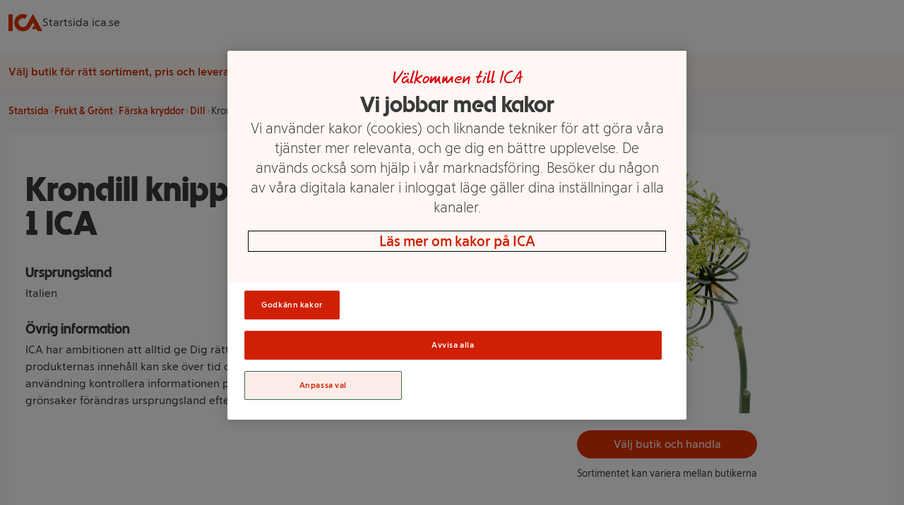

--- FILE ---
content_type: text/html
request_url: https://handla.ica.se/produkt/4000350
body_size: 55321
content:
<!DOCTYPE html><html lang="sv"> <head><meta charset="UTF-8"><meta name="viewport" content="width=device-width"><meta name="description" content="Handla mat online från din lokala ICA-butik"><meta property="og:title" content="Krondill knippe 1 pack Klass 1 ICA | Handla mat online från din lokala ICA-butik"><meta property="og:description" content="Handla mat online från din lokala ICA-butik"><meta property="og:url" content="https://handla.ica.se/produkt/4000350"><meta property="og:type" content="Article"><meta property="og:site_name" content="Handla mat online från din lokala ICA-butik"><meta property="og:image" content="https://assets.icanet.se/image/upload/cs_srgb/t_product_large_2x_v1/v1669499440/k9tomd66ju9bx61qwdhu.webp"><link rel="icon" type="image/svg+xml" href="/favicon.png"><link rel="preconnect" href="https://assets.icanet.se"><link rel="preload" href="https://handla.ica.se/app/store/0.1.257617/store-selector-app.css" as="style" onload="this.onload=null;this.rel='stylesheet'"><link rel="preload" href="https://assets.icanet.se/raw/upload/fonts/ica-atoms/ICAText_Ny/ICATextNy-Regular.woff2" as="font" type="font/woff2" crossorigin><link rel="preload" href="https://assets.icanet.se/raw/upload/fonts/ica-atoms/ICARubrik_V2/ICARubrik-Bold.woff2" as="font" type="font/woff2" crossorigin><link rel="preload" href="https://assets.icanet.se/raw/upload/fonts/ica-atoms/ICAText_Ny/ICATextNy-Bold.woff2" as="font" type="font/woff2" crossorigin><link rel="preload" href="https://assets.icanet.se/raw/upload/fonts/ica-atoms/ICARubrik_V2/ICARubrik-Black.woff2" as="font" type="font/woff2" crossorigin><script>
      function OptanonWrapper() {
        window.dispatchEvent(new Event("OptanonWindowReady"))

        window.Optanon.OnConsentChanged(function() {
          window.dispatchEvent(new Event("OptanonConsentChanged"))
        })
      }
    </script><link rel="preconnect" href="https://dev.visualwebsiteoptimizer.com"><script type="text/javascript" id="vwoCode">
      let vwoReady = false
      const cookieObj = new URLSearchParams(document.cookie.replace(/; /g, "&"))

      const getCookie = (cookieName) => {
        return cookieObj.get(cookieName) || undefined
      }

      const OptanonActive = getCookie("OptanonAlertBoxClosed")

      const runVwoCode = () => {
        if (vwoReady) return
        if (!window._vwo_code) var account_id=864252, version=2.1, settings_tolerance=2000, hide_element='body', hide_element_style = 'opacity:0 !important;filter:alpha(opacity=0) !important;background:none !important;transition:none !important;', f=false,w=window,d=document,v=d.querySelector('#vwoCode'),cK='_vwo_'+account_id+'_settings',cc={};try{var c=JSON.parse(localStorage.getItem('_vwo_'+account_id+'_config'));cc=c&&typeof c==='object'?c:{}}catch(e){}var stT=cc.stT==='session'?w.sessionStorage:w.localStorage;code={nonce:v&&v.nonce,library_tolerance:function(){return typeof library_tolerance!=='undefined'?library_tolerance:undefined},settings_tolerance:function(){return cc.sT||settings_tolerance},hide_element_style:function(){return'{'+(cc.hES||hide_element_style)+'}'},hide_element:function(){if(performance.getEntriesByName('first-contentful-paint')[0]){return''}return typeof cc.hE==='string'?cc.hE:hide_element},getVersion:function(){return version},finish:function(e){if(!f){f=true;var t=d.getElementById('_vis_opt_path_hides');if(t)t.parentNode.removeChild(t);if(e)(new Image).src='https://dev.visualwebsiteoptimizer.com/ee.gif?a='+account_id+e}},finished:function(){return f},addScript:function(e){var t=d.createElement('script');t.type='text/javascript';if(e.src){t.src=e.src}else{t.text=e.text}v&&t.setAttribute('nonce',v.nonce);d.getElementsByTagName('head')[0].appendChild(t)},load:function(e,t){var n=this.getSettings(),i=d.createElement('script'),r=this;t=t||{};if(n){i.textContent=n;d.getElementsByTagName('head')[0].appendChild(i);if(!w.VWO||VWO.caE){stT.removeItem(cK);r.load(e)}}else{var o=new XMLHttpRequest;o.open('GET',e,true);o.withCredentials=!t.dSC;o.responseType=t.responseType||'text';o.onload=function(){if(t.onloadCb){return t.onloadCb(o,e)}if(o.status===200||o.status===304){_vwo_code.addScript({text:o.responseText})}else{_vwo_code.finish('&e=loading_failure:'+e)}};o.onerror=function(){if(t.onerrorCb){return t.onerrorCb(e)}_vwo_code.finish('&e=loading_failure:'+e)};o.send()}},getSettings:function(){try{var e=stT.getItem(cK);if(!e){return}e=JSON.parse(e);if(Date.now()>e.e){stT.removeItem(cK);return}return e.s}catch(e){return}},init:function(){if(d.URL.indexOf('__vwo_disable__')>-1)return;var e=this.settings_tolerance();w._vwo_settings_timer=setTimeout(function(){_vwo_code.finish();stT.removeItem(cK)},e);var t;if(this.hide_element()!=='body'){t=d.createElement('style');var n=this.hide_element(),i=n?n+this.hide_element_style():'',r=d.getElementsByTagName('head')[0];t.setAttribute('id','_vis_opt_path_hides');v&&t.setAttribute('nonce',v.nonce);t.setAttribute('type','text/css');if(t.styleSheet)t.styleSheet.cssText=i;else t.appendChild(d.createTextNode(i));r.appendChild(t)}else{t=d.getElementsByTagName('head')[0];var i=d.createElement('div');i.style.cssText='z-index: 2147483647 !important;position: fixed !important;left: 0 !important;top: 0 !important;width: 100% !important;height: 100% !important;background: white !important;display: block !important;';i.setAttribute('id','_vis_opt_path_hides');i.classList.add('_vis_hide_layer');t.parentNode.insertBefore(i,t.nextSibling)}var o=window._vis_opt_url||d.URL,s='https://dev.visualwebsiteoptimizer.com/j.php?a='+account_id+'&u='+encodeURIComponent(o)+'&vn='+version;if(w.location.search.indexOf('_vwo_xhr')!==-1){this.addScript({src:s})}else{this.load(s+'&x=true')}}};w._vwo_code=code;code.init()
        vwoReady = true
      }

      if (OptanonActive) {
        runVwoCode()
      } else {
        window.addEventListener("OptanonConsentChanged", runVwoCode)
      }
    </script><title>Krondill knippe 1 pack Klass 1 ICA | Handla mat online från din lokala ICA-butik</title><style>*,:before,:after{box-sizing:border-box;border-width:0;border-style:solid;border-color:#e5e7eb}:before,:after{--tw-content: ""}html{line-height:1.5;-webkit-text-size-adjust:100%;-moz-tab-size:4;-o-tab-size:4;tab-size:4;font-family:ICA Text Ny,ui-sans-serif,system-ui,-apple-system,BlinkMacSystemFont,Segoe UI,Roboto,Helvetica Neue,Arial,Noto Sans,sans-serif,"Apple Color Emoji","Segoe UI Emoji",Segoe UI Symbol,"Noto Color Emoji";font-feature-settings:normal}body{margin:0;line-height:inherit}hr{height:0;color:inherit;border-top-width:1px}abbr:where([title]){-webkit-text-decoration:underline dotted;text-decoration:underline dotted}h1,h2,h3,h4,h5,h6{font-size:inherit;font-weight:inherit}a{color:inherit;text-decoration:inherit}b,strong{font-weight:bolder}code,kbd,samp,pre{font-family:ui-monospace,SFMono-Regular,Menlo,Monaco,Consolas,Liberation Mono,Courier New,monospace;font-size:1em}small{font-size:80%}sub,sup{font-size:75%;line-height:0;position:relative;vertical-align:baseline}sub{bottom:-.25em}sup{top:-.5em}table{text-indent:0;border-color:inherit;border-collapse:collapse}button,input,optgroup,select,textarea{font-family:inherit;font-size:100%;font-weight:inherit;line-height:inherit;color:inherit;margin:0;padding:0}button,select{text-transform:none}button,[type=button],[type=reset],[type=submit]{-webkit-appearance:button;background-color:transparent;background-image:none}:-moz-focusring{outline:auto}:-moz-ui-invalid{box-shadow:none}progress{vertical-align:baseline}::-webkit-inner-spin-button,::-webkit-outer-spin-button{height:auto}[type=search]{-webkit-appearance:textfield;outline-offset:-2px}::-webkit-search-decoration{-webkit-appearance:none}::-webkit-file-upload-button{-webkit-appearance:button;font:inherit}summary{display:list-item}blockquote,dl,dd,h1,h2,h3,h4,h5,h6,hr,figure,p,pre{margin:0}fieldset{margin:0;padding:0}legend{padding:0}ol,ul,menu{list-style:none;margin:0;padding:0}textarea{resize:vertical}input::-moz-placeholder,textarea::-moz-placeholder{opacity:1;color:#9ca3af}input::placeholder,textarea::placeholder{opacity:1;color:#9ca3af}button,[role=button]{cursor:pointer}:disabled{cursor:default}img,svg,video,canvas,audio,iframe,embed,object{display:block;vertical-align:middle}img,video{max-width:100%;height:auto}[hidden]{display:none}*,:before,:after{--tw-border-spacing-x: 0;--tw-border-spacing-y: 0;--tw-translate-x: 0;--tw-translate-y: 0;--tw-rotate: 0;--tw-skew-x: 0;--tw-skew-y: 0;--tw-scale-x: 1;--tw-scale-y: 1;--tw-pan-x: ;--tw-pan-y: ;--tw-pinch-zoom: ;--tw-scroll-snap-strictness: proximity;--tw-ordinal: ;--tw-slashed-zero: ;--tw-numeric-figure: ;--tw-numeric-spacing: ;--tw-numeric-fraction: ;--tw-ring-inset: ;--tw-ring-offset-width: 0px;--tw-ring-offset-color: #fff;--tw-ring-color: rgb(59 130 246 / .5);--tw-ring-offset-shadow: 0 0 #0000;--tw-ring-shadow: 0 0 #0000;--tw-shadow: 0 0 #0000;--tw-shadow-colored: 0 0 #0000;--tw-blur: ;--tw-brightness: ;--tw-contrast: ;--tw-grayscale: ;--tw-hue-rotate: ;--tw-invert: ;--tw-saturate: ;--tw-sepia: ;--tw-drop-shadow: ;--tw-backdrop-blur: ;--tw-backdrop-brightness: ;--tw-backdrop-contrast: ;--tw-backdrop-grayscale: ;--tw-backdrop-hue-rotate: ;--tw-backdrop-invert: ;--tw-backdrop-opacity: ;--tw-backdrop-saturate: ;--tw-backdrop-sepia: }::backdrop{--tw-border-spacing-x: 0;--tw-border-spacing-y: 0;--tw-translate-x: 0;--tw-translate-y: 0;--tw-rotate: 0;--tw-skew-x: 0;--tw-skew-y: 0;--tw-scale-x: 1;--tw-scale-y: 1;--tw-pan-x: ;--tw-pan-y: ;--tw-pinch-zoom: ;--tw-scroll-snap-strictness: proximity;--tw-ordinal: ;--tw-slashed-zero: ;--tw-numeric-figure: ;--tw-numeric-spacing: ;--tw-numeric-fraction: ;--tw-ring-inset: ;--tw-ring-offset-width: 0px;--tw-ring-offset-color: #fff;--tw-ring-color: rgb(59 130 246 / .5);--tw-ring-offset-shadow: 0 0 #0000;--tw-ring-shadow: 0 0 #0000;--tw-shadow: 0 0 #0000;--tw-shadow-colored: 0 0 #0000;--tw-blur: ;--tw-brightness: ;--tw-contrast: ;--tw-grayscale: ;--tw-hue-rotate: ;--tw-invert: ;--tw-saturate: ;--tw-sepia: ;--tw-drop-shadow: ;--tw-backdrop-blur: ;--tw-backdrop-brightness: ;--tw-backdrop-contrast: ;--tw-backdrop-grayscale: ;--tw-backdrop-hue-rotate: ;--tw-backdrop-invert: ;--tw-backdrop-opacity: ;--tw-backdrop-saturate: ;--tw-backdrop-sepia: }.container{width:100%}@media(min-width:640px){.container{max-width:640px}}@media(min-width:768px){.container{max-width:768px}}@media(min-width:1024px){.container{max-width:1024px}}@media(min-width:1280px){.container{max-width:1280px}}@media(min-width:1536px){.container{max-width:1536px}}.static{position:static}.fixed{position:fixed}.absolute{position:absolute}.relative{position:relative}.sticky{position:sticky}.inset-0{inset:0}.-top-2{top:-.5rem}.bottom-0{bottom:0}.left-0{left:0}.right-3{right:.75rem}.top-0{top:0}.top-full{top:100%}.z-10{z-index:10}.z-\[4\]{z-index:4}.order-1{order:1}.order-2{order:2}.col-span-12{grid-column:span 12 / span 12}.col-span-4{grid-column:span 4 / span 4}.mx-auto{margin-left:auto;margin-right:auto}.mb-0{margin-bottom:0}.mb-0\.5{margin-bottom:.125rem}.mb-1{margin-bottom:.25rem}.mb-1\.5{margin-bottom:.375rem}.mb-2{margin-bottom:.5rem}.mb-3{margin-bottom:.75rem}.mb-4{margin-bottom:1rem}.mb-5{margin-bottom:1.25rem}.mb-6{margin-bottom:1.5rem}.ml-2{margin-left:.5rem}.mt-0{margin-top:0}.mt-0\.5{margin-top:.125rem}.mt-2{margin-top:.5rem}.mt-3{margin-top:.75rem}.block{display:block}.inline-block{display:inline-block}.flex{display:flex}.inline-flex{display:inline-flex}.grid{display:grid}.hidden{display:none}.h-12{height:3rem}.h-2{height:.5rem}.h-3{height:.75rem}.h-4{height:1rem}.h-5{height:1.25rem}.h-8{height:2rem}.h-\[52px\]{height:52px}.h-\[70px\]{height:70px}.h-full{height:100%}.max-h-80{max-height:20rem}.min-h-\[4\.5rem\]{min-height:4.5rem}.min-h-\[7rem\]{min-height:7rem}.w-12{width:3rem}.w-2{width:.5rem}.w-4{width:1rem}.w-5{width:1.25rem}.w-8{width:2rem}.w-\[60\%\]{width:60%}.w-\[70px\]{width:70px}.w-full{width:100%}.min-w-\[100px\]{min-width:100px}.min-w-\[50\%\]{min-width:50%}.max-w-\[115px\]{max-width:115px}.max-w-\[240px\]{max-width:240px}.max-w-xl{max-width:36rem}.rotate-90{--tw-rotate: 90deg;transform:translate(var(--tw-translate-x),var(--tw-translate-y)) rotate(var(--tw-rotate)) skew(var(--tw-skew-x)) skewY(var(--tw-skew-y)) scaleX(var(--tw-scale-x)) scaleY(var(--tw-scale-y))}.transform{transform:translate(var(--tw-translate-x),var(--tw-translate-y)) rotate(var(--tw-rotate)) skew(var(--tw-skew-x)) skewY(var(--tw-skew-y)) scaleX(var(--tw-scale-x)) scaleY(var(--tw-scale-y))}.cursor-pointer{cursor:pointer}.resize{resize:both}.grid-cols-10{grid-template-columns:repeat(10,minmax(0,1fr))}.grid-cols-12{grid-template-columns:repeat(12,minmax(0,1fr))}.grid-cols-2{grid-template-columns:repeat(2,minmax(0,1fr))}.flex-col{flex-direction:column}.flex-wrap{flex-wrap:wrap}.flex-nowrap{flex-wrap:nowrap}.items-center{align-items:center}.justify-start{justify-content:flex-start}.justify-end{justify-content:flex-end}.justify-center{justify-content:center}.justify-between{justify-content:space-between}.gap-1{gap:.25rem}.gap-2{gap:.5rem}.gap-3{gap:.75rem}.gap-4{gap:1rem}.gap-8{gap:2rem}.self-stretch{align-self:stretch}.overflow-hidden{overflow:hidden}.overflow-y-scroll{overflow-y:scroll}.truncate{overflow:hidden;text-overflow:ellipsis;white-space:nowrap}.whitespace-nowrap{white-space:nowrap}.break-words{overflow-wrap:break-word}.rounded{border-radius:.25rem}.rounded-2xl{border-radius:1rem}.rounded-full{border-radius:9999px}.rounded-md{border-radius:.375rem}.border{border-width:1px}.border-b{border-bottom-width:1px}.bg-black\/60{background-color:#0009}.bg-ica-brown-lightest{--tw-bg-opacity: 1;background-color:rgb(249 245 245 / var(--tw-bg-opacity))}.bg-ica-orange-lightest{--tw-bg-opacity: 1;background-color:rgb(254 247 243 / var(--tw-bg-opacity))}.bg-ica-pink-light{--tw-bg-opacity: 1;background-color:rgb(252 236 231 / var(--tw-bg-opacity))}.bg-ica-red{--tw-bg-opacity: 1;background-color:rgb(225 50 5 / var(--tw-bg-opacity))}.bg-slate-50{--tw-bg-opacity: 1;background-color:rgb(248 250 252 / var(--tw-bg-opacity))}.bg-white{--tw-bg-opacity: 1;background-color:rgb(255 255 255 / var(--tw-bg-opacity))}.bg-kvantum-pattern{background-image:url(https://assets.icanet.se/image/upload/v1686830732/frontend-common/StoreHeader-Pattern-Kvantum-L-XL.webp)}.bg-maxi-pattern{background-image:url(https://assets.icanet.se/image/upload/v1686830733/frontend-common/StoreHeader-Pattern-Maxi-L-XL.webp)}.bg-nara-pattern{background-image:url(https://assets.icanet.se/image/upload/v1686830732/frontend-common/StoreHeader-Pattern-Nara-L-XL.webp)}.bg-supermarket-pattern{background-image:url(https://assets.icanet.se/image/upload/v1686830732/frontend-common/StoreHeader-Pattern-Supermarket-L-XL.webp)}.bg-\[auto_12px\]{background-size:auto 12px}.bg-cover{background-size:cover}.bg-no-repeat{background-repeat:no-repeat}.object-fill{-o-object-fit:fill;object-fit:fill}.p-2{padding:.5rem}.p-3{padding:.75rem}.p-6{padding:1.5rem}.px-1{padding-left:.25rem;padding-right:.25rem}.px-3{padding-left:.75rem;padding-right:.75rem}.px-4{padding-left:1rem;padding-right:1rem}.px-6{padding-left:1.5rem;padding-right:1.5rem}.py-1{padding-top:.25rem;padding-bottom:.25rem}.py-1\.5{padding-top:.375rem;padding-bottom:.375rem}.py-2{padding-top:.5rem;padding-bottom:.5rem}.py-3{padding-top:.75rem;padding-bottom:.75rem}.py-5{padding-top:1.25rem;padding-bottom:1.25rem}.py-6{padding-top:1.5rem;padding-bottom:1.5rem}.py-8{padding-top:2rem;padding-bottom:2rem}.pb-4{padding-bottom:1rem}.pb-6{padding-bottom:1.5rem}.pt-2{padding-top:.5rem}.pt-6{padding-top:1.5rem}.text-center{text-align:center}.text-right{text-align:right}.font-hand{font-family:ICA Hand}.font-rubrik{font-family:ICA Rubrik}.text-2xl{font-size:1.5rem;line-height:2rem}.text-4xl{font-size:2.25rem;line-height:2.5rem}.text-5xl{font-size:3rem;line-height:1}.text-sm{font-size:.875rem;line-height:1.25rem}.text-xl{font-size:1.25rem;line-height:1.75rem}.text-xs{font-size:.75rem;line-height:1rem}.font-black{font-weight:900}.font-bold{font-weight:700}.font-light{font-weight:300}.font-medium{font-weight:500}.font-semibold{font-weight:600}.uppercase{text-transform:uppercase}.not-italic{font-style:normal}.text-black\/75{color:#000000bf}.text-gray-800{--tw-text-opacity: 1;color:rgb(31 41 55 / var(--tw-text-opacity))}.text-ica-brown-dark{--tw-text-opacity: 1;color:rgb(89 61 50 / var(--tw-text-opacity))}.text-ica-red-text{--tw-text-opacity: 1;color:rgb(207 46 5 / var(--tw-text-opacity))}.text-ica-text{--tw-text-opacity: 1;color:rgb(58 58 58 / var(--tw-text-opacity))}.text-white{--tw-text-opacity: 1;color:rgb(255 255 255 / var(--tw-text-opacity))}.shadow-sm{--tw-shadow: 0 1px 2px 0 rgb(0 0 0 / .05);--tw-shadow-colored: 0 1px 2px 0 var(--tw-shadow-color);box-shadow:var(--tw-ring-offset-shadow, 0 0 #0000),var(--tw-ring-shadow, 0 0 #0000),var(--tw-shadow)}.shadow-slate-200{--tw-shadow-color: #e2e8f0;--tw-shadow: var(--tw-shadow-colored)}.filter{filter:var(--tw-blur) var(--tw-brightness) var(--tw-contrast) var(--tw-grayscale) var(--tw-hue-rotate) var(--tw-invert) var(--tw-saturate) var(--tw-sepia) var(--tw-drop-shadow)}.transition-colors{transition-property:color,background-color,border-color,outline-color,text-decoration-color,fill,stroke;transition-timing-function:cubic-bezier(.4,0,.2,1);transition-duration:.15s}.transition-shadow{transition-property:box-shadow;transition-timing-function:cubic-bezier(.4,0,.2,1);transition-duration:.15s}.last\:mb-0:last-child{margin-bottom:0}.hover\:bg-ica-red:hover{--tw-bg-opacity: 1;background-color:rgb(225 50 5 / var(--tw-bg-opacity))}.hover\:text-white:hover{--tw-text-opacity: 1;color:rgb(255 255 255 / var(--tw-text-opacity))}.hover\:underline:hover{text-decoration-line:underline}.hover\:shadow-slate-300:hover{--tw-shadow-color: #cbd5e1;--tw-shadow: var(--tw-shadow-colored)}@media(min-width:640px){.sm\:col-span-8{grid-column:span 8 / span 8}.sm\:block{display:block}.sm\:hidden{display:none}.sm\:text-sm{font-size:.875rem;line-height:1.25rem}}@media(min-width:768px){.md\:order-1{order:1}.md\:order-2{order:2}.md\:col-span-3{grid-column:span 3 / span 3}.md\:col-span-4{grid-column:span 4 / span 4}.md\:col-span-6{grid-column:span 6 / span 6}.md\:col-span-9{grid-column:span 9 / span 9}.md\:mb-0{margin-bottom:0}.md\:grid{display:grid}.md\:min-h-\[3\.25rem\]{min-height:3.25rem}.md\:w-60{width:15rem}.md\:grid-cols-3{grid-template-columns:repeat(3,minmax(0,1fr))}.md\:flex-row{flex-direction:row}.md\:justify-start{justify-content:flex-start}.md\:text-left{text-align:left}}@media(min-width:1024px){.lg\:mb-6{margin-bottom:1.5rem}.lg\:flex{display:flex}.lg\:aspect-\[48\/11\]{aspect-ratio:48/11}.lg\:max-w-\[60\%\]{max-width:60%}.lg\:grid-cols-4{grid-template-columns:repeat(4,minmax(0,1fr))}.lg\:p-16{padding:4rem}.lg\:text-2xl{font-size:1.5rem;line-height:2rem}.lg\:text-6xl{font-size:3.75rem;line-height:1}}@media(min-width:1280px){.xl\:col-span-10{grid-column:span 10 / span 10}.xl\:col-span-2{grid-column:span 2 / span 2}.xl\:grid-cols-5{grid-template-columns:repeat(5,minmax(0,1fr))}}
@font-face{font-family:ICA Rubrik;src:url(https://assets.icanet.se/raw/upload/fonts/ica-atoms/ICARubrik_V2/ICARubrik-Regular.woff2) format("woff2"),url(https://assets.icanet.se/raw/upload/fonts/ica-atoms/ICARubrik_V2/ICARubrik-Regular.woff) format("woff");font-weight:400;font-style:normal;font-display:swap}@font-face{font-family:ICARubrik;src:url(https://assets.icanet.se/raw/upload/fonts/ica-atoms/ICARubrik_V2/ICARubrik-Regular.woff2) format("woff2"),url(https://assets.icanet.se/raw/upload/fonts/ica-atoms/ICARubrik_V2/ICARubrik-Regular.woff) format("woff");font-weight:400;font-style:normal;font-display:swap}@font-face{font-family:ICA Rubrik;src:url(https://assets.icanet.se/raw/upload/fonts/ica-atoms/ICARubrik_V2/ICARubrik-Bold.woff2) format("woff2"),url(https://assets.icanet.se/raw/upload/fonts/ica-atoms/ICARubrik_V2/ICARubrik-Bold.woff) format("woff");font-weight:700;font-style:normal;font-display:swap}@font-face{font-family:ICARubrik;src:url(https://assets.icanet.se/raw/upload/fonts/ica-atoms/ICARubrik_V2/ICARubrik-Bold.woff2) format("woff2"),url(https://assets.icanet.se/raw/upload/fonts/ica-atoms/ICARubrik_V2/ICARubrik-Bold.woff) format("woff");font-weight:700;font-style:normal;font-display:swap}@font-face{font-family:ICA Rubrik;src:url(https://assets.icanet.se/raw/upload/fonts/ica-atoms/ICARubrik_V2/ICARubrik-Light.woff2) format("woff2"),url(https://assets.icanet.se/raw/upload/fonts/ica-atoms/ICARubrik_V2/ICARubrik-Light.woff) format("woff");font-weight:300;font-style:normal;font-display:swap}@font-face{font-family:ICARubrik;src:url(https://assets.icanet.se/raw/upload/fonts/ica-atoms/ICARubrik_V2/ICARubrik-Light.woff2) format("woff2"),url(https://assets.icanet.se/raw/upload/fonts/ica-atoms/ICARubrik_V2/ICARubrik-Light.woff) format("woff");font-weight:300;font-style:normal;font-display:swap}@font-face{font-family:ICA Rubrik;src:url(https://assets.icanet.se/raw/upload/fonts/ica-atoms/ICARubrik_V2/ICARubrik-Medium.woff2) format("woff2"),url(https://assets.icanet.se/raw/upload/fonts/ica-atoms/ICARubrik_V2/ICARubrik-Medium.woff) format("woff");font-weight:500;font-style:normal;font-display:swap}@font-face{font-family:ICARubrik;src:url(https://assets.icanet.se/raw/upload/fonts/ica-atoms/ICARubrik_V2/ICARubrik-Medium.woff2) format("woff2"),url(https://assets.icanet.se/raw/upload/fonts/ica-atoms/ICARubrik_V2/ICARubrik-Medium.woff) format("woff");font-weight:500;font-style:normal;font-display:swap}@font-face{font-family:ICA Rubrik;src:url(https://assets.icanet.se/raw/upload/fonts/ica-atoms/ICARubrik_V2/ICARubrik-Black.woff2) format("woff2"),url(https://assets.icanet.se/raw/upload/fonts/ica-atoms/ICARubrik_V2/ICARubrik-Black.woff) format("woff");font-weight:900;font-style:normal;font-display:swap}@font-face{font-family:ICARubrik;src:url(https://assets.icanet.se/raw/upload/fonts/ica-atoms/ICARubrik_V2/ICARubrik-Black.woff2) format("woff2"),url(https://assets.icanet.se/raw/upload/fonts/ica-atoms/ICARubrik_V2/ICARubrik-Black.woff) format("woff");font-weight:900;font-style:normal;font-display:swap}@font-face{font-family:ICA Text Ny;src:url(https://assets.icanet.se/raw/upload/fonts/ica-atoms/ICAText_Ny/ICATextNy-Regular.woff2) format("woff2"),url(https://assets.icanet.se/raw/upload/fonts/ica-atoms/ICAText_Ny/ICATextNy-Regular.woff) format("woff");font-weight:400;font-style:normal;font-display:swap}@font-face{font-family:ICATextNy;src:url(https://assets.icanet.se/raw/upload/fonts/ica-atoms/ICAText_Ny/ICATextNy-Regular.woff2) format("woff2"),url(https://assets.icanet.se/raw/upload/fonts/ica-atoms/ICAText_Ny/ICATextNy-Regular.woff) format("woff");font-weight:400;font-style:normal;font-display:swap}@font-face{font-family:ICA Text Ny;src:url(https://assets.icanet.se/raw/upload/fonts/ica-atoms/ICAText_Ny/ICATextNy-Bold.woff2) format("woff2"),url(https://assets.icanet.se/raw/upload/fonts/ica-atoms/ICAText_Ny/ICATextNy-Bold.woff) format("woff");font-weight:700;font-style:normal;font-display:swap}@font-face{font-family:ICATextNy;src:url(https://assets.icanet.se/raw/upload/fonts/ica-atoms/ICAText_Ny/ICATextNy-Bold.woff2) format("woff2"),url(https://assets.icanet.se/raw/upload/fonts/ica-atoms/ICAText_Ny/ICATextNy-Bold.woff) format("woff");font-weight:700;font-style:normal;font-display:swap}@font-face{font-family:ICA Text Ny;src:url(https://assets.icanet.se/raw/upload/fonts/ica-atoms/ICAText_Ny/ICATextNy-Light.woff2) format("woff2"),url(https://assets.icanet.se/raw/upload/fonts/ica-atoms/ICAText_Ny/ICATextNy-Light.woff) format("woff");font-weight:300;font-style:normal;font-display:swap}@font-face{font-family:ICATextNy;src:url(https://assets.icanet.se/raw/upload/fonts/ica-atoms/ICAText_Ny/ICATextNy-Light.woff2) format("woff2"),url(https://assets.icanet.se/raw/upload/fonts/ica-atoms/ICAText_Ny/ICATextNy-Light.woff) format("woff");font-weight:300;font-style:normal;font-display:swap}@font-face{font-family:ICA Text Ny;src:url(https://assets.icanet.se/raw/upload/fonts/ica-atoms/ICAText_Ny/ICATextNy-Black.woff2) format("woff2"),url(https://assets.icanet.se/raw/upload/fonts/ica-atoms/ICAText_Ny/ICATextNy-Black.woff) format("woff");font-weight:900;font-style:normal;font-display:swap}@font-face{font-family:ICATextNy;src:url(https://assets.icanet.se/raw/upload/fonts/ica-atoms/ICAText_Ny/ICATextNy-Black.woff2) format("woff2"),url(https://assets.icanet.se/raw/upload/fonts/ica-atoms/ICAText_Ny/ICATextNy-Black.woff) format("woff");font-weight:900;font-style:normal;font-display:swap}@font-face{font-family:ICA Siffror;src:url(https://assets.icanet.se/raw/upload/fonts/ica-atoms/ICAText_Ny/ICATextNy-Siffror.woff2) format("woff2"),url(https://assets.icanet.se/raw/upload/fonts/ica-atoms/ICAText_Ny/ICATextNy-Siffror.woff) format("woff");font-weight:400;font-style:normal;font-display:swap}@font-face{font-family:ICASiffror;src:url(https://assets.icanet.se/raw/upload/fonts/ica-atoms/ICAText_Ny/ICATextNy-Siffror.woff2) format("woff2"),url(https://assets.icanet.se/raw/upload/fonts/ica-atoms/ICAText_Ny/ICATextNy-Siffror.woff) format("woff");font-weight:400;font-style:normal;font-display:swap}@font-face{font-family:ICA Hand;src:url(https://assets.icanet.se/raw/upload/fonts/ica-atoms/ICAHand/ICAHand-regular.woff2) format("woff2"),url(https://assets.icanet.se/raw/upload/fonts/ica-atoms/ICAHand/ICAHand-regular.woff) format("woff");font-weight:400;font-style:normal;font-display:swap}@font-face{font-family:ICAHand;src:url(https://assets.icanet.se/raw/upload/fonts/ica-atoms/ICAHand/ICAHand-regular.woff2) format("woff2"),url(https://assets.icanet.se/raw/upload/fonts/ica-atoms/ICAHand/ICAHand-regular.woff) format("woff");font-weight:400;font-style:normal;font-display:swap}@font-face{font-family:ICA Pensel;src:url(https://assets.icanet.se/raw/upload/fonts/ica-atoms/ICAPensel/ICAPensel-Regular.woff2) format("woff2"),url(https://assets.icanet.se/raw/upload/fonts/ica-atoms/ICAPensel/ICAPensel-Regular.woff) format("woff");font-weight:400;font-style:normal;font-display:swap}@font-face{font-family:ICAPensel;src:url(https://assets.icanet.se/raw/upload/fonts/ica-atoms/ICAPensel/ICAPensel-Regular.woff2) format("woff2"),url(https://assets.icanet.se/raw/upload/fonts/ica-atoms/ICAPensel/ICAPensel-Regular.woff) format("woff");font-weight:400;font-style:normal;font-display:swap}h1,h2,h3{font-family:ICA Rubrik}
</style></head> <body class="bg-ica-brown-lightest text-ica-text"> <div id="page-content"> <header class="bg-white shadow-sm mb-5 sticky z-10 top-0 w-full"> <div class="container mx-auto px-3 flex items-center gap-8 py-2"> <a href="/" title="Till startsidan" aria-label="Till startsidan"> <svg class="w-12 h-12" fill="#e13205" viewBox="0 7.769999980926514 32 16.44900131225586"><path d="M0 8.208h3.986v15.726H0V8.208m23.042-.438L32 23.934h-4.534l-.986-1.752h-4.512l1.577-2.848h1.358l-1.862-3.373-1.949 3.504a13.904 13.904 0 0 1-.92 1.446 8.172 8.172 0 0 1-6.571 3.308c-4.49 0-8.148-3.658-8.148-8.148s3.658-8.148 8.148-8.148c1.533 0 2.913.416 4.118 1.117l-1.927 3.482a4.265 4.265 0 0 0-2.19-.613c-2.3 0-4.161 1.862-4.161 4.162s1.862 4.162 4.161 4.162c1.249 0 2.278-.526 3.023-1.292.328-.329.701-.876.81-1.073l5.607-10.097"></path></svg> </a> <a rel="noopener" href="https://www.ica.se">Startsida ica.se</a> </div> <div id="profile-pattern" class="h-3 w-full bg-[auto_12px]"></div> <div class="bg-ica-orange-lightest"> <div class="container mx-auto px-3 min-h-[7rem] md:min-h-[3.25rem] flex items-center justify-center md:justify-start relative"> <div class="no-store justify-center items-center py-3 gap-3 hidden flex-col md:flex-row"> <p class="text-ica-red-text font-semibold text-center md:text-left">
Välj butik för rätt sortiment, pris och leveransalternativ
</p> <button class="store-selector-choose-store bg-ica-pink-light text-ica-red-text text-sm font-medium px-4 py-1 rounded-full">Välj butik</button> </div> <div class="store hidden items-center py-3 gap-3 flex-col md:flex-row"> <p class="font-rubrik font-bold text-xl text-ica-red-text store-name"></p> <div class="flex gap-3"> <button class="goto-store bg-ica-red text-white text-sm font-medium px-4 py-1 rounded-full">
Till butikens e-handel
</button> <button class="switch-store bg-ica-pink-light text-ica-red-text text-sm font-medium px-4 py-1 rounded-full">Eller byt butik</button> </div> </div> <div class="bg-white shadow-sm rounded-md h-[52px] overflow-hidden hidden items-center justify-center absolute -top-2 right-3 px-1" id="profile-icon"> <svg xmlns="http://www.w3.org/2000/svg" width="96" height="96" viewBox="0 0 96 96" aria-hidden="true" id="maxi-icon" class="w-[70px] h-[70px] hidden"> <g fill="none" fill-rule="evenodd"> <path fill="#1D1D1B" d="m51.708 62.053 2.098-5.644h1.263l2.096 5.716h-1.28l-.423-1.272h-2.093l-.44 1.272h-2.293v-4.05h-.015l-1.274 4.05h-.882l-1.275-4.01h-.014v4.01h-1.07V56.41h1.609l1.217 3.93h.013l1.152-3.93h1.61v5.643zM27.49 60.228c0 .761.58 1.057 1.24 1.057.43 0 1.09-.128 1.09-.711 0-.619-.84-.722-1.663-.946-.832-.225-1.671-.552-1.671-1.626 0-1.169 1.082-1.729 2.095-1.729 1.168 0 2.242.522 2.242 1.842h-1.19c-.04-.688-.519-.866-1.107-.866-.393 0-.848.17-.848.65 0 .44.266.497 1.672.864.407.105 1.663.368 1.663 1.666 0 1.047-.808 1.832-2.33 1.832-1.24 0-2.402-.625-2.385-2.033h1.192zm4.981-2.762h-1.679V56.41h4.59v1.056h-1.679v4.66h-1.232v-4.66zm5.2-1.192c1.734 0 2.753 1.32 2.753 3.019 0 1.647-1.019 2.967-2.753 2.967-1.734 0-2.753-1.32-2.753-2.967 0-1.7 1.02-3.02 2.753-3.02zm0 4.93c1.107 0 1.523-.96 1.523-1.911 0-1.001-.416-1.964-1.523-1.964s-1.523.963-1.523 1.964c0 .95.416 1.911 1.523 1.911zm3.2-4.794h3.02c1.004 0 1.64.713 1.64 1.576 0 .673-.267 1.178-.887 1.434v.015c.605.16.778.762.816 1.337.023.36.015 1.032.236 1.353h-1.233c-.148-.359-.133-.912-.195-1.368-.086-.6-.314-.864-.934-.864h-1.232v2.232H40.87V56.41zm1.231 2.587h1.35c.549 0 .848-.241.848-.818 0-.552-.3-.793-.848-.793h-1.35v1.61zm11.586.918h1.452l-.707-2.096h-.016l-.729 2.096zm3.569-3.505h3.019c1.006 0 1.64.713 1.64 1.576 0 .673-.269 1.178-.887 1.434v.015c.605.16.778.762.816 1.337.023.36.015 1.032.235 1.353h-1.23c-.15-.359-.135-.912-.197-1.368-.086-.6-.314-.864-.934-.864h-1.23v2.232h-1.232V56.41zm1.232 2.587h1.348c.55 0 .846-.241.846-.818 0-.552-.296-.793-.846-.793H58.49v1.61zm3.842-2.587h1.232v2.37l2.19-2.37h1.536l-2.188 2.257 2.399 3.458h-1.543l-1.689-2.568-.705.728v1.84h-1.232V56.41zm5.262 0h1.199l2.29 3.833h.014V56.41h1.13v5.715h-1.205l-2.284-3.827h-.015v3.827h-1.129V56.41zm7.003 0h1.263l2.096 5.715h-1.28l-.423-1.272H74.16l-.44 1.272h-1.25l2.127-5.716zm-.117 3.505h1.452l-.707-2.096h-.015l-.73 2.096zm3.557-3.506h2.367c1.423 0 2.49.93 2.49 2.826 0 1.658-.815 2.89-2.49 2.89h-2.367v-5.716zm1.206 4.66h1.076c.7 0 1.37-.449 1.37-1.712 0-1.154-.386-1.89-1.584-1.89h-.862v3.602z"></path> <path fill="#E3000B" d="m49.845 48.801-3.598-.001s-.377 1.406 1.95-4.937c0 0 1.959 5.863 1.648 4.938zm-6.063-11.467h8.78l5.758 17.284 4.664-8.779-4.663-8.505h6.31c.888 1.488.752 1.262 1.643 2.702 0 0-.412.81 1.65-2.702h6.035l-4.664 8.505 4.827 8.78h-6.34c.138.388 0 0-1.397-2.744-.728 1.142-.425.767-1.62 2.743H51.873s.136.32-.823-2.457l-5.896-.012c-.823 2.47-.768 2.085-.823 2.47h-6.483l5.934-17.285zM13.001 33h9.327l2.695 11.72L27.788 33h9.08v21.672h-6.31l-.014-13.485-3.002 13.485h-4.94l-3.319-13.621.03 13.621H13V33zm63.508 21.616V37.334h6.31v17.282h-6.31zM13 61.977V56.24h1.345v5.738H13zm8.383-2.825-.74 1.21s-.894 1.772-2.643 1.772c-1.435.007-3.049-1.052-3.049-3.115 0-2.062 2.489-3.541 4.483-2.466l-.74 1.234c-1.278-.742-2.576.547-2.242 1.792.238.878 1.704 1.928 2.781.27l2.175-3.61 3.115 5.784h-1.615l-.336-.629h-1.638l.54-1.009h.56l-.65-1.232z"></path> </g> </svg> <svg xmlns="http://www.w3.org/2000/svg" width="96" height="96" viewBox="0 0 96 96" aria-hidden="true" id="supermarket-icon" class="w-[70px] h-[70px] hidden"><path fill="#E3000B" fill-rule="evenodd" d="M9.81 54.9c-.65 0-.93.25-.93.6 0 .32.18.47.71.56l.88.13a3.3 3.3 0 0 1 2.87 3.38c0 3.21-2.41 4.74-5.7 4.74-1.76 0-3.38-.5-4.64-1.38l1.76-3.3.2.18c.67.62 1.51.96 2.5.96.75 0 1.25-.14 1.25-.57 0-.4-.22-.57-.86-.7L7 59.36c-1.5-.29-2.8-1.52-2.8-3.2 0-2.92 2.16-4.67 5.88-4.67a7.4 7.4 0 0 1 3.8 1.08l-1.72 3.26a3.77 3.77 0 0 0-2.35-.92zm10.27 1.66h3.48l-.67 4.22c-.53 2.63-2.35 3.55-4.83 3.53-2.19-.02-4.1-1.16-3.72-3.53l.67-4.22h3.42l-.61 3.86c-.07.43 0 .8.6.84.58.03.87-.25.97-.84l.69-3.86zm10.01-.23c2.23 0 3.47 1.86 3.14 4-.35 2.15-2.16 3.95-4.37 3.95-.86 0-1.7-.3-2.16-.96L26.1 67h-2.88l1.66-10.43h2.88l-.14.85h.03a3.14 3.14 0 0 1 2.43-1.1zm.3 3.98c.14-.9-.34-1.65-1.39-1.65-1.04 0-1.77.75-1.9 1.65-.15.93.34 1.64 1.39 1.64 1.04 0 1.76-.71 1.9-1.64zm8.45-3.98c2.59 0 3.83 1.6 3.43 4.14l-.04.28h-5.65c-.17 1.07.38 1.66 1.47 1.66.57 0 1.12-.16 1.49-.66h2.4c-.7 1.77-2.47 2.53-4.17 2.53-2.48 0-4.1-1.4-3.7-3.97a4.6 4.6 0 0 1 4.77-3.98zm-2.07 3.06h3.36c-.02-.81-.65-1.35-1.43-1.35-.85 0-1.62.47-1.93 1.35zm11.15-2.97c.3 0 .58.08.84.18l-.83 1.96a1.24 1.24 0 0 0-.6-.12c-1.39 0-1.76 1.19-1.96 2.28l-.52 3.32h-2.2l1.17-7.38h2.2l-.14.89h.03a2.29 2.29 0 0 1 2-1.13zm10.05-.07c1.73-.04 2.14 1.37 1.92 3.05l-.74 4.63h-2.1l.61-3.9c.12-.73.31-1.96-.7-2-1.16-.04-1.35 1.39-1.48 2.25l-.6 3.65h-2.12l.6-3.77c.1-.73.45-2.1-.65-2.13-1.16-.03-1.4 1.36-1.56 2.25l-.58 3.65H48.5l1.19-7.43h2.07l-.14.79h.04a2.52 2.52 0 0 1 2-1.04c.93 0 1.6.38 1.96 1.17a3.16 3.16 0 0 1 2.35-1.17zm9.27 1.5.2-1.24h1.8l-1.18 7.42h-1.8l.18-1.15h-.03a3.33 3.33 0 0 1-2.74 1.37c-2.27 0-3.26-1.85-2.92-3.97.32-2.03 1.75-3.86 4.02-3.88 1.1 0 1.99.56 2.44 1.45h.03zm-.73 2.52c.18-1.14-.37-2.11-1.61-2.11-1.2 0-2.07 1.02-2.24 2.11-.18 1.11.33 2.14 1.55 2.14 1.26 0 2.1-.98 2.3-2.14zm7.94-3.98c.4 0 .8.14 1.11.37l-.7 1.64a2.25 2.25 0 0 0-1.09-.26c-1.39 0-1.84 1.04-2.03 2.25l-.58 3.64h-1.63l1.18-7.42h1.62l-.17 1.02h.04c.49-.87 1.3-1.24 2.25-1.24zm8.06.15-3.44 2.9 2.97 4.6h-1.73l-2.38-3.67-.87.75-.43 2.92h-1.4l1.98-12.56h1.37l-1.24 7.83 3.24-2.77h1.93zm3.98-.17c2.38 0 3.21 1.74 2.87 3.93l-.08.3h-5.76c-.32 1.54.42 2.5 1.99 2.46 1.1-.02 1.84-.59 2.52-1.47l1.02.62a4.39 4.39 0 0 1-3.78 2.02c-2.28-.03-3.4-1.7-3.05-3.88.36-2.27 1.87-3.98 4.27-3.98zm-2.68 3.08h4.41c.02-1.21-.32-1.95-1.87-1.95-1.29 0-2.2.9-2.54 1.95zm8.65-2.91h1.41l-.2 1.08h-1.4l-1 6.42h-1.1l1.01-6.42h-.82l.18-1.08h.82l.48-2.87h1.08l-.46 2.87zm-24.64-5.15h-6.28l-1.37-2.42h-6.25l2.18-3.95H58l-2.58-4.67-2.7 4.85c-.43.76-.85 1.43-1.28 2a11.3 11.3 0 0 1-20.4-6.7 11.3 11.3 0 0 1 17-9.74l-2.67 4.82a5.76 5.76 0 1 0 1.15 8.9c.46-.46.98-1.22 1.13-1.5L55.4 29l12.4 22.4zm-44.33 0V29.61H29v21.78h-5.52z"></path></svg> <svg xmlns="http://www.w3.org/2000/svg" width="96" height="96" viewBox="0 0 96 96" aria-hidden="true" id="kvantum-icon" class="w-[70px] h-[70px] hidden"><path fill="#E3000B" fill-rule="evenodd" d="M83 65.11C83 66.7 81.707 68 80.125 68h-64.25C14.293 68 13 66.7 13 65.11v-9.514a2.89 2.89 0 0 1 2.875-2.889h64.25c1.582 0 2.875 1.3 2.875 2.89v9.514zm-65.883-9.163v8.146h2.16v-3.7h.023l2.52 3.7h2.754l-3.229-4.353 2.995-3.793h-2.6l-2.44 3.326h-.023v-3.326h-2.16zm8.211 0 2.719 8.146h2.67l2.718-8.146h-2.05l-2.003 6.198-2.004-6.198h-2.05zm7.608 8.147h2.195l.638-1.739h3.012l.636 1.739h2.369l-3.124-8.147h-2.648l-3.078 8.147zm5.28-3.28h-1.877l.947-2.932.93 2.932zm4.738-4.866v8.146h2.163v-5.048l3.497 5.048h2.166v-8.146h-2.166v4.69l-3.492-4.69h-2.168zm11.527 1.61v6.535h2.16v-6.535h1.998v-1.611h-6.156v1.61h1.998zM67.466 61v-5.055h-2.16v4.693c0 1.073-.291 1.985-1.395 1.985-1.103 0-1.393-.912-1.393-1.985v-4.693h-2.16V61c0 2.229 1.442 3.234 3.553 3.234 2.115 0 3.555-1.005 3.555-3.234zm1.835-5.054v8.146h2.171v-5.046l1.782 5.046h1.68l1.778-5.046v5.046h2.172v-8.146h-3.037l-1.753 4.691-1.768-4.691H69.3zM27.377 28.708h5.173V49.29h-5.173s-.002-20.586 0-20.58zm7.704 7.01c.756-2.22 2.338-4.467 4.488-5.733 2.247-1.426 5.21-2.022 7.953-1.323 1.032.216 1.864.529 2.876 1.165.051.037.048.02.083.077l-2.54 4.489c-1.112-.632-2.485-.956-3.847-.675-.873.139-1.636.553-2.367 1.05-1.24 1.082-1.948 2.467-2.023 4.072-.022 1.088.235 2.09.754 2.97 1.181 1.94 3.326 2.935 5.556 2.622 1.555-.208 3-1.206 3.819-2.606l.561-.995L57.396 28l11.82 21.289h-5.948c-.422-.764-1.3-2.28-1.3-2.28l-5.897.002 2.01-3.763h1.798l-2.453-4.395-.585 1.037-1.997 3.63c-1.078 2.086-2.995 4.181-5.153 5.144-2.287 1.188-5.575 1.333-8.047.446-1.776-.6-3.513-1.744-4.701-3.323-1.857-2.367-2.61-4.874-2.225-8.145.063-.533.224-1.422.363-1.924z"></path> </svg> <svg xmlns="http://www.w3.org/2000/svg" width="96" height="96" viewBox="0 0 96 96" aria-hidden="true" id="nara-icon" class="w-[70px] h-[70px] hidden"><path fill="#E3000B" fill-rule="evenodd" d="M47.032 58.768h1.918v1.115h.023c.42-.875 1.259-1.26 2.213-1.26 1.66 0 2.327 1.167 2.327 2.428v3.802h-2.105v-2.948c0-1.146-.395-1.532-.966-1.532-.863 0-1.305.596-1.305 1.908v2.572h-2.105v-6.085zm13.4 6.083h-1.924c-.013-.328-.048-.644-.048-.957h-.023c-.478.758-1.061 1.097-1.917 1.106-1.203 0-2.275-.595-2.275-1.922 0-1.848 2.017-2.07 3.134-2.07.336 0 .71.035.975.08-.01-.841-.627-1.067-1.382-1.067-.675 0-1.38.13-1.963.463l-.006-1.43c.747-.306 1.527-.433 2.422-.433 1.549 0 2.891.665 2.891 2.538v2.255c0 .477.022.959.115 1.437zm-2.961-2.724c-.709 0-1.267.223-1.267.807 0 .42.373.667.862.667.79 0 1.288-.725 1.288-1.439-.265-.012-.569-.035-.883-.035zm-1.836-4.255v-1.488h1.488v1.488h-1.488zm2.238 0v-1.488h1.487v1.488h-1.487zm7.838 2.57c-.233-.07-.468-.07-.713-.07-.98 0-1.528.712-1.528 1.908v2.573h-2.104v-6.085h1.917v1.115h.023c.362-.771.888-1.26 1.798-1.26.245 0 .503.033.712.068l-.105 1.752zm6.372 4.41h-1.925c-.012-.329-.046-.645-.046-.958h-.024c-.477.758-1.062 1.097-1.918 1.106-1.2 0-2.273-.595-2.273-1.922 0-1.848 2.017-2.07 3.134-2.07.336 0 .709.035.975.08-.01-.841-.627-1.067-1.383-1.067-.673 0-1.379.13-1.962.463l-.006-1.432c.745-.304 1.526-.431 2.422-.431 1.55 0 2.89.665 2.89 2.538v2.255c0 .477.023.959.116 1.437zm-2.96-2.725c-.709 0-1.267.223-1.267.807 0 .42.371.667.86.667.79 0 1.29-.725 1.29-1.439-.266-.012-.569-.035-.883-.035zM23 64.851v-6.083h22.107v6.083H23zM58.264 31l13.71 24.738h-6.94l-1.508-2.681h-6.905l2.413-4.358h2.078l-2.848-5.163L55.28 48.9a21.54 21.54 0 0 1-1.408 2.212 12.504 12.504 0 0 1-10.056 5.062c-6.871 0-12.47-5.597-12.47-12.47 0-6.87 5.599-12.47 12.47-12.47 2.345 0 4.458.637 6.301 1.71l-2.95 5.33a6.527 6.527 0 0 0-3.35-.94 6.366 6.366 0 0 0-6.37 6.37 6.366 6.366 0 0 0 6.37 6.37c1.91 0 3.486-.806 4.625-1.978.503-.503 1.072-1.342 1.24-1.642L58.264 31zM23 55.736V31.67h6.1v24.066H23z"></path></svg> </div> </div> </div> </header> <main class="container mx-auto px-3 mb-6"> <ol class="flex flex-wrap gap-4 mb-5" itemscope itemtype="https://schema.org/BreadcrumbList"><li class="flex flex-nowrap items-center gap-4" itemprop="itemListElement" itemscope itemtype="https://schema.org/ListItem"><a href="/" class="block text-sm text-ica-red-text font-semibold whitespace-nowrap" itemprop="item"><span itemprop="name">Startsida</span></a><svg xmlns="http://www.w3.org/2000/svg" width="32" height="32" viewBox="0 0 32 32" aria-hidden="true" class="w-2 h-2"> <path fill="#3A3A3A" d="M22.5 15.995c0 .26-.1.51-.29.71l-9.216 9.22c-.1.1-.26.1-.35 0l-1.069-1.06c-.1-.1-.1-.26 0-.35l8.506-8.52-8.506-8.51c-.1-.1-.1-.26 0-.35l1.06-1.06c.1-.1.26-.1.35 0l9.215 9.21c.2.2.29.45.29.71h.01Z"></path> </svg><meta itemprop="position" content="1"></li><li class="flex flex-nowrap items-center gap-4" itemprop="itemListElement" itemscope itemtype="https://schema.org/ListItem"><a href="/kategori/627" class="block text-sm text-ica-red-text font-semibold whitespace-nowrap" itemprop="item"><span itemprop="name">Frukt &amp; Grönt</span></a><svg xmlns="http://www.w3.org/2000/svg" width="32" height="32" viewBox="0 0 32 32" aria-hidden="true" class="w-2 h-2"> <path fill="#3A3A3A" d="M22.5 15.995c0 .26-.1.51-.29.71l-9.216 9.22c-.1.1-.26.1-.35 0l-1.069-1.06c-.1-.1-.1-.26 0-.35l8.506-8.52-8.506-8.51c-.1-.1-.1-.26 0-.35l1.06-1.06c.1-.1.26-.1.35 0l9.215 9.21c.2.2.29.45.29.71h.01Z"></path> </svg><meta itemprop="position" content="2"></li><li class="flex flex-nowrap items-center gap-4" itemprop="itemListElement" itemscope itemtype="https://schema.org/ListItem"><a href="/kategori/207" class="block text-sm text-ica-red-text font-semibold whitespace-nowrap" itemprop="item"><span itemprop="name">Färska kryddor</span></a><svg xmlns="http://www.w3.org/2000/svg" width="32" height="32" viewBox="0 0 32 32" aria-hidden="true" class="w-2 h-2"> <path fill="#3A3A3A" d="M22.5 15.995c0 .26-.1.51-.29.71l-9.216 9.22c-.1.1-.26.1-.35 0l-1.069-1.06c-.1-.1-.1-.26 0-.35l8.506-8.52-8.506-8.51c-.1-.1-.1-.26 0-.35l1.06-1.06c.1-.1.26-.1.35 0l9.215 9.21c.2.2.29.45.29.71h.01Z"></path> </svg><meta itemprop="position" content="3"></li><li class="flex flex-nowrap items-center gap-4" itemprop="itemListElement" itemscope itemtype="https://schema.org/ListItem"><a href="/kategori/1072" class="block text-sm text-ica-red-text font-semibold whitespace-nowrap" itemprop="item"><span itemprop="name">Dill</span></a><svg xmlns="http://www.w3.org/2000/svg" width="32" height="32" viewBox="0 0 32 32" aria-hidden="true" class="w-2 h-2"> <path fill="#3A3A3A" d="M22.5 15.995c0 .26-.1.51-.29.71l-9.216 9.22c-.1.1-.26.1-.35 0l-1.069-1.06c-.1-.1-.1-.26 0-.35l8.506-8.52-8.506-8.51c-.1-.1-.1-.26 0-.35l1.06-1.06c.1-.1.26-.1.35 0l9.215 9.21c.2.2.29.45.29.71h.01Z"></path> </svg><meta itemprop="position" content="4"></li><li class="text-sm truncate" itemprop="itemListElement" itemscope itemtype="https://schema.org/ListItem"><span itemprop="name">Krondill knippe 1 pack Klass 1 ICA</span><meta itemprop="position" content="5"></li></ol><div id="product" class="bg-white shadow-sm shadow-slate-200 rounded p-6 mb-6"> <div class="grid gap-3 grid-cols-12"> <div class="col-span-12 md:col-span-6 order-2 md:order-1"> <h1 class="text-5xl font-black py-8">Krondill knippe 1 pack Klass 1 ICA</h1> <div class="last:mb-0 mb-6"> <h2 class="text-xl font-bold mb-1"> Ursprungsland </h2> <p class="break-words">Italien</p> </div><div class="last:mb-0 mb-6"> <h2 class="text-xl font-bold mb-1"> Övrig information </h2> <p class="break-words">ICA har ambitionen att alltid ge Dig rätt information. Mindre förändringar i produkternas innehåll kan ske över tid och vi ber Dig därför att alltid före användning kontrollera informationen på produktens förpackning.För frukt och grönsaker förändras ursprungsland efter säsong och leveranstillfälle.</p> </div> </div> <div class="col-span-12 md:col-span-6 order-1 md:order-2 flex flex-col items-center justify-start py-6"> <img src="https://assets.icanet.se/image/upload/cs_srgb/t_product_large_2x_v1/v1669499440/k9tomd66ju9bx61qwdhu.webp" alt="Krondill knippe 1 pack Klass 1 ICA" width="350" height="350" class="block mb-6"> <div class="min-h-[4.5rem] actions"> <a href="/produkt/4000350" class="buy-button block product bg-ica-red text-white font-medium py-2 px-6 rounded-full mb-3 text-center" data-name="Krondill knippe 1 pack Klass 1 ICA"> <span class="no-store hidden justify-center">Välj butik och handla</span> <span class="store hidden justify-center">Handla varan i e-handeln</span> </a> <p class="text-sm">Sortimentet kan variera mellan butikerna</p> </div> </div> </div> <div itemtype="http://schema.org/Product" itemscope> <meta itemprop="productId" content="4000350"> <meta itemprop="mpn" content="7318690496519"> <meta itemprop="name" content="Krondill knippe 1 pack Klass 1 ICA"> <link itemprop="image" href="https://assets.icanet.se/image/upload/cs_srgb/t_product_large_2x_v1/v1669499440/k9tomd66ju9bx61qwdhu.webp"> <meta itemprop="description" content> <meta itemprop="sku" content="7318690496519"> <meta itemprop="categories" content="[&#34;Frukt &#38; Grönt&#34;,&#34;Färska kryddor&#34;,&#34;Dill&#34;]">  </div> </div> <div> <h3 class="text-2xl font-bold mb-3 text-ica-brown-dark">
Du kanske också gillar
</h3> <ul id="category-products" class="grid gap-3 grid-cols-2 md:grid-cols-3 lg:grid-cols-4 xl:grid-cols-5" itemtype="https://schema.org/ItemList" itemscope> <li class="bg-white rounded-md shadow-sm shadow-slate-200 hover:shadow-slate-300 transition-shadow" itemprop="itemListElement" itemscope itemtype="https://schema.org/ListItem"> <div class="flex flex-col justify-between self-stretch h-full items-center" itemscope itemtype="https://schema.org/Product"> <a href="/produkt/1420402" class="pt-6 px-6 flex flex-col justify-between h-full self-stretch product-link" data-name="Dill i kruka Ekologisk 1-p KRAV Klass 1" data-index="0"> <div class="flex flex-col items-center"> <div class="mb-3"> <picture> <source media="(min-width: 768px)" srcset="https://assets.icanet.se/image/upload/cs_srgb/t_product_large_v1/m0arlufqacaobtmkyye4.webp"> <img src="https://assets.icanet.se/image/upload/cs_srgb/t_product_medium_v1/m0arlufqacaobtmkyye4.webp" alt="Dill i kruka Ekologisk 1-p KRAV Klass 1" width="175" height="175" itemprop="image"> </picture> </div> <h2 class="font-light text-center mb-4"> <span itemprop="name">Dill i kruka Ekologisk 1-p KRAV Klass 1</span> </h2> </div> <p class="text-center mb-4 text-sm hover:underline">Mer info</p> </a> <div class="w-full text-center px-6 pb-6"> <a href="/produkt/1420402" class="buy-button bg-ica-red text-white font-medium w-full p-2 rounded-full block" data-name="Dill i kruka Ekologisk 1-p KRAV Klass 1" data-index="0"> <span class="buy-button-store">Handla</span> <span class="buy-button-no-store hidden">Välj butik</span> </a> </div> </div> <meta itemprop="position" content="1"> <meta itemprop="url" content="https://handla.ica.se/produkt/1420402"> </li><li class="bg-white rounded-md shadow-sm shadow-slate-200 hover:shadow-slate-300 transition-shadow" itemprop="itemListElement" itemscope itemtype="https://schema.org/ListItem"> <div class="flex flex-col justify-between self-stretch h-full items-center" itemscope itemtype="https://schema.org/Product"> <a href="/produkt/1336367" class="pt-6 px-6 flex flex-col justify-between h-full self-stretch product-link" data-name="Dill i ask 20g Klass 1 ICA" data-index="1"> <div class="flex flex-col items-center"> <div class="mb-3"> <picture> <source media="(min-width: 768px)" srcset="https://assets.icanet.se/image/upload/cs_srgb/t_product_large_v1/v1686664293/zbzltryvhseinnpcswt1.webp"> <img src="https://assets.icanet.se/image/upload/cs_srgb/t_product_medium_v1/v1686664293/zbzltryvhseinnpcswt1.webp" alt="Dill i ask 20g Klass 1 ICA" width="175" height="175" itemprop="image"> </picture> </div> <h2 class="font-light text-center mb-4"> <span itemprop="name">Dill i ask 20g Klass 1 ICA</span> </h2> </div> <p class="text-center mb-4 text-sm hover:underline">Mer info</p> </a> <div class="w-full text-center px-6 pb-6"> <a href="/produkt/1336367" class="buy-button bg-ica-red text-white font-medium w-full p-2 rounded-full block" data-name="Dill i ask 20g Klass 1 ICA" data-index="1"> <span class="buy-button-store">Handla</span> <span class="buy-button-no-store hidden">Välj butik</span> </a> </div> </div> <meta itemprop="position" content="2"> <meta itemprop="url" content="https://handla.ica.se/produkt/1336367"> </li><li class="bg-white rounded-md shadow-sm shadow-slate-200 hover:shadow-slate-300 transition-shadow" itemprop="itemListElement" itemscope itemtype="https://schema.org/ListItem"> <div class="flex flex-col justify-between self-stretch h-full items-center" itemscope itemtype="https://schema.org/Product"> <a href="/produkt/2139986" class="pt-6 px-6 flex flex-col justify-between h-full self-stretch product-link" data-name="Dill flowpack 20g Klass 1 ICA" data-index="2"> <div class="flex flex-col items-center"> <div class="mb-3"> <picture> <source media="(min-width: 768px)" srcset="https://assets.icanet.se/image/upload/cs_srgb/t_product_large_v1/mscuhu87pkmkkw0j5i4y.webp"> <img src="https://assets.icanet.se/image/upload/cs_srgb/t_product_medium_v1/mscuhu87pkmkkw0j5i4y.webp" alt="Dill flowpack 20g Klass 1 ICA" width="175" height="175" itemprop="image"> </picture> </div> <h2 class="font-light text-center mb-4"> <span itemprop="name">Dill flowpack 20g Klass 1 ICA</span> </h2> </div> <p class="text-center mb-4 text-sm hover:underline">Mer info</p> </a> <div class="w-full text-center px-6 pb-6"> <a href="/produkt/2139986" class="buy-button bg-ica-red text-white font-medium w-full p-2 rounded-full block" data-name="Dill flowpack 20g Klass 1 ICA" data-index="2"> <span class="buy-button-store">Handla</span> <span class="buy-button-no-store hidden">Välj butik</span> </a> </div> </div> <meta itemprop="position" content="3"> <meta itemprop="url" content="https://handla.ica.se/produkt/2139986"> </li><li class="bg-white rounded-md shadow-sm shadow-slate-200 hover:shadow-slate-300 transition-shadow" itemprop="itemListElement" itemscope itemtype="https://schema.org/ListItem"> <div class="flex flex-col justify-between self-stretch h-full items-center" itemscope itemtype="https://schema.org/Product"> <a href="/produkt/1334444" class="pt-6 px-6 flex flex-col justify-between h-full self-stretch product-link" data-name="Dill i knippe ca 40g Klass 1 ICA" data-index="3"> <div class="flex flex-col items-center"> <div class="mb-3"> <picture> <source media="(min-width: 768px)" srcset="https://assets.icanet.se/image/upload/cs_srgb/t_product_large_v1/v1668945943/m4aseiciulozydnoaw7o.webp"> <img src="https://assets.icanet.se/image/upload/cs_srgb/t_product_medium_v1/v1668945943/m4aseiciulozydnoaw7o.webp" alt="Dill i knippe ca 40g Klass 1 ICA" width="175" height="175" itemprop="image"> </picture> </div> <h2 class="font-light text-center mb-4"> <span itemprop="name">Dill i knippe ca 40g Klass 1 ICA</span> </h2> </div> <p class="text-center mb-4 text-sm hover:underline">Mer info</p> </a> <div class="w-full text-center px-6 pb-6"> <a href="/produkt/1334444" class="buy-button bg-ica-red text-white font-medium w-full p-2 rounded-full block" data-name="Dill i knippe ca 40g Klass 1 ICA" data-index="3"> <span class="buy-button-store">Handla</span> <span class="buy-button-no-store hidden">Välj butik</span> </a> </div> </div> <meta itemprop="position" content="4"> <meta itemprop="url" content="https://handla.ica.se/produkt/1334444"> </li><li class="bg-white rounded-md shadow-sm shadow-slate-200 hover:shadow-slate-300 transition-shadow" itemprop="itemListElement" itemscope itemtype="https://schema.org/ListItem"> <div class="flex flex-col justify-between self-stretch h-full items-center" itemscope itemtype="https://schema.org/Product"> <a href="/produkt/1218448" class="pt-6 px-6 flex flex-col justify-between h-full self-stretch product-link" data-name="Krondill knippe ca 50g Klass 1 ICA" data-index="4"> <div class="flex flex-col items-center"> <div class="mb-3"> <picture> <source media="(min-width: 768px)" srcset="https://assets.icanet.se/image/upload/cs_srgb/t_product_large_v1/v1669094514/x9ehax2zbkipindst78k.webp"> <img src="https://assets.icanet.se/image/upload/cs_srgb/t_product_medium_v1/v1669094514/x9ehax2zbkipindst78k.webp" alt="Krondill knippe ca 50g Klass 1 ICA" width="175" height="175" itemprop="image"> </picture> </div> <h2 class="font-light text-center mb-4"> <span itemprop="name">Krondill knippe ca 50g Klass 1 ICA</span> </h2> </div> <p class="text-center mb-4 text-sm hover:underline">Mer info</p> </a> <div class="w-full text-center px-6 pb-6"> <a href="/produkt/1218448" class="buy-button bg-ica-red text-white font-medium w-full p-2 rounded-full block" data-name="Krondill knippe ca 50g Klass 1 ICA" data-index="4"> <span class="buy-button-store">Handla</span> <span class="buy-button-no-store hidden">Välj butik</span> </a> </div> </div> <meta itemprop="position" content="5"> <meta itemprop="url" content="https://handla.ica.se/produkt/1218448"> </li> </ul> </div> </main> <footer class="bg-white shadow-sm"> <div class="container mx-auto px-3 pt-2 pb-4"> <svg class="w-12 h-12" fill="#e13205" viewBox="0 7.769999980926514 32 16.44900131225586"><path d="M0 8.208h3.986v15.726H0V8.208m23.042-.438L32 23.934h-4.534l-.986-1.752h-4.512l1.577-2.848h1.358l-1.862-3.373-1.949 3.504a13.904 13.904 0 0 1-.92 1.446 8.172 8.172 0 0 1-6.571 3.308c-4.49 0-8.148-3.658-8.148-8.148s3.658-8.148 8.148-8.148c1.533 0 2.913.416 4.118 1.117l-1.927 3.482a4.265 4.265 0 0 0-2.19-.613c-2.3 0-4.161 1.862-4.161 4.162s1.862 4.162 4.161 4.162c1.249 0 2.278-.526 3.023-1.292.328-.329.701-.876.81-1.073l5.607-10.097"></path></svg> <div class="flex items-center gap-3 justify-between text-xs sm:text-sm"> <div> <span class="font-medium">ICA Sverige AB</span> <address class="not-italic">Kolonnvägen 20, 169 70 Solna</address> </div> <div class="text-right"> <p>Orgnr: 556021-0261</p> <a href="https://www.ica.se/dataskydd/cookies/" target="_blank" class="text-ica-red-text">Information om cookies</a> </div> </div> </div> </footer> <script src="https://handla.ica.se/app/store/0.1.257617/store-selector-app.js"></script> <script>
  ;(function (i, s, o, g, r, a, m) {
    i['GoogleAnalyticsObject'] = r
    ;(i[r] =
      i[r] ||
      function () {
        ;(i[r].q = i[r].q || []).push(arguments)
      }),
      (i[r].l = 1 * new Date())
    ;(a = s.createElement(o)), (m = s.getElementsByTagName(o)[0])
    a.async = 1
    a.src = g
    m.parentNode.insertBefore(a, m)
  })(window, document, 'script', 'https://analytics.ica.se/analytics.js', 'ga')
  ga('create', 'UA-6515574-38', {
    cookieDomain: 'auto',
  })
  ga('set', 'anonymizeIp', true)
  ;(function (w, d, s, l, i) {
    w[l] = w[l] || []
    w[l].push({ 'gtm.start': new Date().getTime(), event: 'gtm.js' })
    var f = d.getElementsByTagName(s)[0],
      j = d.createElement(s),
      dl = l != 'dataLayer' ? '&l=' + l : ''
    j.async = true
    j.src = 'https://analytics.ica.se/gtm.js?id=' + i + dl
    f.parentNode.insertBefore(j, f)
  })(window, document, 'script', 'dataLayer', 'GTM-WD4PM9')

  // ;(function(w,d,s,l,i){w[l]=w[l]||[];w[l].push({'gtm.start':
  // new Date().getTime(),event:'gtm.js'});var f=d.getElementsByTagName(s)[0],
  // j=d.createElement(s),dl=l!='dataLayer'?'&l='+l:'';j.async=true;j.src=
  // 'https://web-analytics.ica.se/gtm.js?id='+i+dl;j.setAttribute("data-ot-ignore", "");
  // f.parentNode.insertBefore(j, f);

  // })(window,document,'script','dataLayer','GTM-KTWN7SK');

  const storeCookie = /store-cookie=({.*?})/.exec(
    decodeURIComponent(document.cookie),
  )
  const cookie = storeCookie && storeCookie.length && JSON.parse(storeCookie[1])

  window.dataLayer = window.dataLayer || []
  window.dataLayer.push({
    environment: location.hostname === 'handla.ica.se' ? 'prod' : 'ver',
    storeInformation: {
      accountNumber: cookie ? cookie.storeId : undefined,
      name: cookie ? cookie.storeName : 'generic store',
    },
  })

  var OT = {
    dataSubjectParams: {
      id: '',
      isAnonymous: true,
      token: '',
    },
  }
  window.OneTrust = Object.assign({}, window.OneTrust, OT)
</script> <script defer src="https://assets.icanet.se/raw/upload/v1760353298/spa-application/cookieconsent/cookie-consent-251008-gs.js" data-ot-ignore></script> <script defer src="https://cdn-ukwest.onetrust.com/consent/0bf00617-9501-4d49-9dac-e8335208baa8/otSDKStub.js" type="text/javascript" charset="UTF-8" data-domain-script="0bf00617-9501-4d49-9dac-e8335208baa8" data-language="sv" data-ot-ignore></script> <script type="module" src="/_astro/Footer.astro_astro_type_script_index_0_lang.B3zESEvL.js"></script> <script type="module">(function(t,s,n,h,j,e){t.hj=t.hj||function(){(t.hj.q=t.hj.q||[]).push(arguments)},t._hjSettings={hjid:1381022,hjsv:6},j=s.getElementsByTagName("head")[0],e=s.createElement("script"),e.async=1,e.src=n+t._hjSettings.hjid+h+t._hjSettings.hjsv,j.appendChild(e)})(window,document,"https://static.hotjar.com/c/hotjar-",".js?sv=");</script> </div> </body></html>